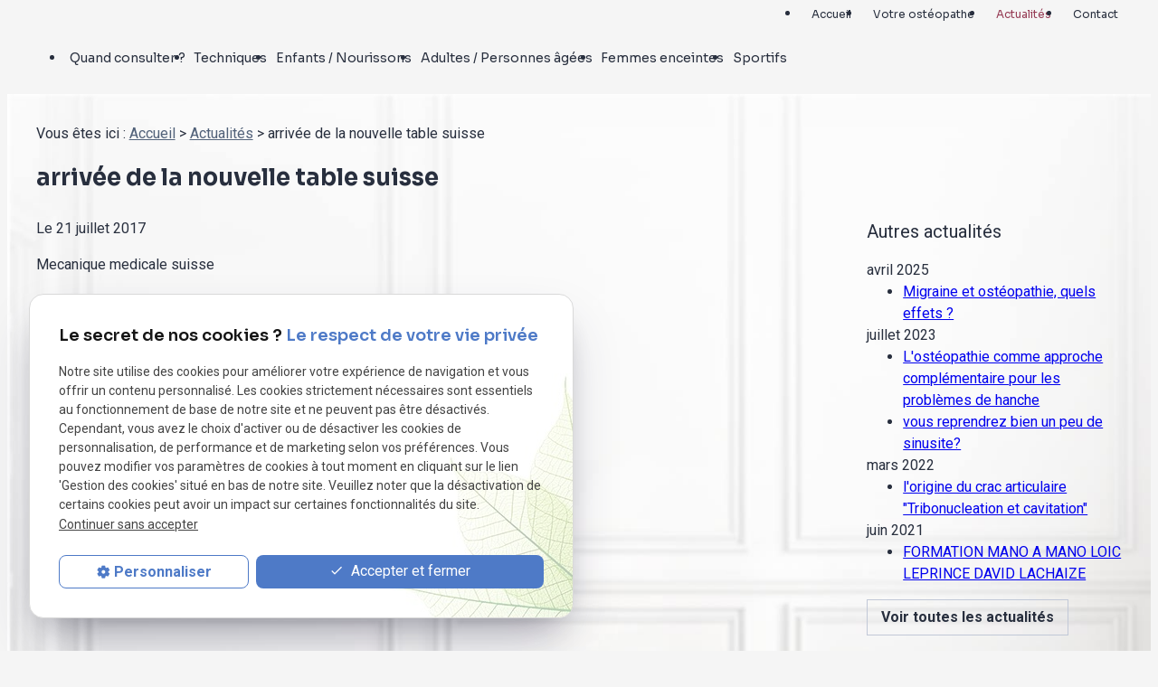

--- FILE ---
content_type: text/html; charset=UTF-8
request_url: https://www.osteopathe-monfort.com/arrivee-de-la-nouvelle-table-suisse-_ad40.html
body_size: 10612
content:
<!DOCTYPE html>
<html lang="fr">

	<!-- HEAD -->
	<head>
		<meta charset="UTF-8"/>
		<title>arrivée de la nouvelle table suisse </title>
<meta name="keywords" content="" />
<meta name="description" content="Mecanique medicale suisse" />
<meta property="og:title" content="arrivée de la nouvelle table suisse " />
<meta property="og:type" content="article" />
<meta property="og:url" content="https://www.osteopathe-monfort.com/arrivee-de-la-nouvelle-table-suisse-_ad40.html" />
<meta property="og:site_name" content="osteopathe-monfort.com" />
<meta property="og:description" content="Mecanique medicale suisse" />
<link rel="canonical" href="https://www.osteopathe-monfort.com/arrivee-de-la-nouvelle-table-suisse-_ad40.html">
		
<meta name="viewport" content="initial-scale=1.0, minimum-scale=1.0, maximum-scale=5.0, width=device-width" />

<!-- Colors -->
<meta name="msapplication-TileColor" content="#FFFFFF" />
<meta name="msapplication-TileImage" content="public/assets/gifs/icons/ms-icon-144x144.png" />

<!-- Icons -->
<link rel="apple-touch-icon" sizes="57x57" href="public/assets/gifs/icons/apple-icon-57x57.png" />
<link rel="apple-touch-icon" sizes="60x60" href="public/assets/gifs/icons/apple-icon-60x60.png" />
<link rel="apple-touch-icon" sizes="72x72" href="public/assets/gifs/icons/apple-icon-72x72.png" />
<link rel="apple-touch-icon" sizes="76x76" href="public/assets/gifs/icons/apple-icon-76x76.png" />
<link rel="apple-touch-icon" sizes="114x114" href="public/assets/gifs/icons/apple-icon-114x114.png" />
<link rel="apple-touch-icon" sizes="120x120" href="public/assets/gifs/icons/apple-icon-120x120.png" />
<link rel="apple-touch-icon" sizes="144x144" href="public/assets/gifs/icons/apple-icon-144x144.png" />
<link rel="apple-touch-icon" sizes="152x152" href="public/assets/gifs/icons/apple-icon-152x152.png" />
<link rel="apple-touch-icon" sizes="180x180" href="public/assets/gifs/icons/apple-icon-180x180.png" />
<link rel="icon" type="image/png" sizes="192x192"  href="public/assets/gifs/icons/android-icon-192x192.png" />
<link rel="icon" type="image/png" sizes="32x32" href="public/assets/gifs/icons/favicon-32x32.png" />
<link rel="icon" type="image/png" sizes="96x96" href="public/assets/gifs/icons/favicon-96x96.png" />
<link rel="icon" type="image/png" sizes="16x16" href="public/assets/gifs/icons/favicon-16x16.png" />

<!-- Manifest -->
<link rel="manifest" href="./manifest.json" />

<!-- Font -->
<link rel="preload stylesheet" as="style" href="https://fonts.googleapis.com/icon?family=Material+Icons&display=block" />
<link rel="preload stylesheet" as="style" href="https://fonts.googleapis.com/css2?family=Roboto:ital,wght@0,400;0,700;1,400;1,700&display=swap" />
<link href="https://fonts.googleapis.com/css2?family=Sora:wght@100;200;300;400;500;600;700;800&display=swap" rel="stylesheet">
<!-- CSS -->
<link rel="preload stylesheet" as="style" href="/ressources/20121001/css/fancybox/jquery.fancybox.css" />
<link rel="preload stylesheet" as="style" href="/ressources/v2.0.3/css/styleiecheck.css" />

<link rel="preload stylesheet" as="style" href="public/css/components/slick/slick.css" />
<link rel="preload stylesheet" as="style" href="public/css/components/slick/accessible-slick-theme.css" />

<link rel="preload stylesheet" as="style" href="public/css/main.css" />
<link rel="preload stylesheet" as="style" href="public/css/theme.css" />

    <link rel="preload stylesheet" as="style" href="public/css/components/css-actualites.css" />

<style>:root { --icon-font: 'Material Icons'; }</style>

<!-- Javascript -->
<script rel="preload" as="script" src="/ressources/20121001/js/jquery.min.js"></script>
	</head>

	<!-- BODY -->
	<body class="actualites-detail">

		<!-- HEADER -->
		<header>
			
<!---------------------------- TOP BAR ---------------------------->

<div class="sticky">
    <div class="menu-mobile">
        <div class="container">
            <div class="row s-between s-middle menu-mobile-content">
                <div class="topbar-brand white-text col">
                                        <div class="brand">
    <a href="/" target="_self" class="logo gtm-global-logo" title="Aller &agrave; la page d'accueil">
        <div class="row s-middle s-start">
            <div class="col">
              
                
                    <img src="public/assets/gifs/logo.png" width="200" height="68" alt="Logo Ronan Monfort Osteopathe à Paris 20" class="header-only" />
                    <img src="public/assets/gifs/logo.png" width="200" height="68" alt="Logo Ronan Monfort Osteopathe à Paris 20" class="footer-only" />
              
            </div>
            
        </div>
    </a>
</div>                </div>
                <span class="menu-title col white-text">Menu</span>
                <button class="btn-menu col" id="menu-back">
                    <span class="material-icons">arrow_back</span>
                </button>
                <button class="btn-menu col gtm-menu-mobile-btn" id="menu-burger">
                    <span class="material-icons">menu</span>
                    <span class="close-mobile material-icons">close</span>
                </button>
            </div>
        </div>
    </div>

    <div class="header-content">
        <div class="top-bar">
            <div class="container">
                <div class="row l-middle l-end">

                                                            <div class="col">
                        <div class="topbar-nav-container">
                            <nav id="topbar-nav" class="nav small">
                                <ul><li class="firstLi"><a href="cabinet-osteopathie-paris.php">Votre ostéopathe</a></li><li class="firstLi"><a class="selected" href="actualites_al.html">Actualités</a></li><li class="firstLi"><a href="contact-cabinet-osteopathie.php">Contact</a></li></ul>                            </nav>
                        </div>
                    </div>
                    
                    <div class="col bold accent-text desktop-only">
                        <div class="tel-header">
                            <svg width="12" height="12" viewBox="0 0 12 12" fill="none"
                                xmlns="http://www.w3.org/2000/svg">
                                <path
                                    d="M2.41333 5.19333C3.37333 7.08 4.92 8.62 6.80667 9.58667L8.27333 8.12C8.45333 7.94 8.72 7.88 8.95333 7.96C9.7 8.20667 10.5067 8.34 11.3333 8.34C11.7 8.34 12 8.64 12 9.00667V11.3333C12 11.7 11.7 12 11.3333 12C5.07333 12 0 6.92667 0 0.666667C0 0.3 0.3 0 0.666667 0H3C3.36667 0 3.66667 0.3 3.66667 0.666667C3.66667 1.5 3.8 2.3 4.04667 3.04667C4.12 3.28 4.06667 3.54 3.88 3.72667L2.41333 5.19333Z"
                                    fill="#282F3D" />
                            </svg>     <!-- NUMÉRO DE TÉLÉPHONE -->
    <address>
        <a
        href="tel:+3318824824"
        title="T&eacute;l&eacute;phoner au 01 88 24 83 24" class="tel gtm-global-tel">
            01 88 24 83 24        </a>
    </address>
                        </div>
                    </div>
                </div>
            </div>
        </div>
        <div class="main-header-content">
            <div class="container">
                <div class="row s-center m-middle m-between">
                    <div class="col desktop-only">
                                                <div class="brand">
    <a href="/" target="_self" class="logo gtm-global-logo" title="Aller &agrave; la page d'accueil">
        <div class="row s-middle s-start">
            <div class="col">
              
                
                    <img src="public/assets/gifs/logo.png" width="200" height="68" alt="Logo Ronan Monfort Osteopathe à Paris 20" class="header-only" />
                    <img src="public/assets/gifs/logo.png" width="200" height="68" alt="Logo Ronan Monfort Osteopathe à Paris 20" class="footer-only" />
              
            </div>
            
        </div>
    </a>
</div>                    </div>
                    <div class="col">
                        <div class="row l-middle l-end">
                            <div class="col">
                                <div id="nav-container">
                                    <nav id="main-nav" class="nav">
                                        <ul><li class="firstLi index-link"><a href="/">Accueil</a></li><li class="firstLi"><a href="consultation-cabinet-osteopathie.php">Quand consulter ?</a></li><li class="firstLi"><a href="techniques-osteopathie.php">Techniques</a></li><li class="firstLi"><a href="osteopathie-enfants-nourissons.php">Enfants / Nourissons</a></li><li class="firstLi"><a href="osteopathie-mal-dos.php">Adultes / Personnes âgées</a></li><li class="firstLi"><a href="femmes-enceintes.php">Femmes enceintes</a></li><li class="firstLi"><a href="osteopathie-sportifs-paris.php">Sportifs</a></li><li class="firstLi no-menu"><a href="politique-de-confidentialite.php">Politiques de confidentialités</a></li></ul>                                    </nav>
                                </div>
                            </div>
                            <div class="col desktop-only">
                                <div class="btn-rdv">
   <a href="tracking_tc6.html" title="Demander un rendez-vous sur doctolib" rel="noopener noreferrer nofollow" target="_blank" class="btn accent" id="gtm-global-rdv">Prendre rendez-vous</a> 
</div>                            </div>
                        </div>
                    </div>
                </div>
            </div>
        </div>
    </div>
</div>


<!---------------------------- FOLD ---------------------------->

<!-- Fold pour les autres pages -->
<div class="fold">
    <div class="container">
        <div class="row m-middle m-end align-center">
            <div class="col">
                <div class="bold accent-text x-large" id="tel-h">
                    <svg width="13" height="12" viewBox="0 0 13 12" fill="none" xmlns="http://www.w3.org/2000/svg">
                        <path
                            d="M2.91333 5.19333C3.87333 7.08 5.42 8.62 7.30667 9.58667L8.77333 8.12C8.95333 7.94 9.22 7.88 9.45333 7.96C10.2 8.20667 11.0067 8.34 11.8333 8.34C12.2 8.34 12.5 8.64 12.5 9.00667V11.3333C12.5 11.7 12.2 12 11.8333 12C5.57333 12 0.5 6.92667 0.5 0.666667C0.5 0.3 0.8 0 1.16667 0H3.5C3.86667 0 4.16667 0.3 4.16667 0.666667C4.16667 1.5 4.3 2.3 4.54667 3.04667C4.62 3.28 4.56667 3.54 4.38 3.72667L2.91333 5.19333Z"
                            fill="#282F3D" />
                    </svg>
                        <!-- NUMÉRO DE TÉLÉPHONE -->
    <address>
        <a
        href="tel:+3318824824"
        title="T&eacute;l&eacute;phoner au 01 88 24 83 24" class="tel gtm-global-tel">
            01 88 24 83 24        </a>
    </address>
                </div>
            </div>
                        <div class="col">
                <div class="btn-rdv">
   <a href="tracking_tc6.html" title="Demander un rendez-vous sur doctolib" rel="noopener noreferrer nofollow" target="_blank" class="btn accent" id="gtm-global-rdv">Prendre rendez-vous</a> 
</div>            </div>
                    </div>
    </div>
</div>
		</header>

		<!-- MAIN -->
		<main>
			<div class="section">
				<div class="container">
					
<div id="fil_ariane"><strong>Vous êtes ici :</strong> <a href="/">Accueil</a> &gt; <a href="actualites_al.html">Actualités</a> &gt; arrivée de la nouvelle table suisse </div>
    <h1>arrivée de la nouvelle table suisse </h1>

<div class="row" id="container_actualite_listing">

    <div class="col detail-actu">
                
        <div class="date actualites-date actualites-detail-date line-clamp-1">
                            <span class="date-prefix card-date-prefix actualites-date-prefixe actualites-card-date-prefix actualites-listing-card-date-prefix">
                    Le                 </span>
                21 juillet 2017        </div>
                        <div class="detail-actu-contenu">
            Mecanique medicale suisse        </div>
                <div class="detail-actu-reseaux-sociaux gtm-actu-reseaux-sociaux">
            <div>
                                    <span class="tacTwitter"></span><a href="https://twitter.com/share" class="twitter-share-button" data-via="twitter_username" data-count="none" data-dnt="true"></a>
                            </div>
            <div>
                                    <div class="fb-like" data-layout="button" data-action="like" data-share="false"></div>
                            </div>
            <div class="clear_both"></div>
        </div>
    </div>
            <div class="listing-autres-actus-categorie col s12 l3 offset-l1"> 
            <div id="listing-autres-actus-categorie">
                <span class="title-4">
                    Autres actualités 
                                    </span>
                <ul>
                                            <li>
                            <span class="listing-autres-actus-categorie-mois">
                                avril 2025                            </span>
                            <ul>
                                                                    <li>
                                        <a href="migraine-et-osteopathie--quels-effets---_ad134.html">
                                            Migraine et ostéopathie, quels effets ?                                         </a>
                                    </li>
                                                            </ul>
                        </li>
                                            <li>
                            <span class="listing-autres-actus-categorie-mois">
                                juillet 2023                            </span>
                            <ul>
                                                                    <li>
                                        <a href="-l-osteopathie-comme-approche-complementaire-pour-les-problemes-de-hanche_ad131.html">
                                             L'ostéopathie comme approche complémentaire pour les problèmes de hanche                                        </a>
                                    </li>
                                                                    <li>
                                        <a href="vous-reprendrez-bien-un-peu-de-sinusite--_ad128.html">
                                            vous reprendrez bien un peu de sinusite?                                         </a>
                                    </li>
                                                            </ul>
                        </li>
                                            <li>
                            <span class="listing-autres-actus-categorie-mois">
                                mars 2022                            </span>
                            <ul>
                                                                    <li>
                                        <a href="l-origine-du-crac-articulaire--tribonucleation-et-cavitation-_ad120.html">
                                            l'origine du crac articulaire &quot;Tribonucleation et cavitation&quot;                                        </a>
                                    </li>
                                                            </ul>
                        </li>
                                            <li>
                            <span class="listing-autres-actus-categorie-mois">
                                juin 2021                            </span>
                            <ul>
                                                                    <li>
                                        <a href="formation-mano-a-mano-loic-leprince-david-lachaize_ad117.html">
                                            FORMATION MANO A MANO LOIC LEPRINCE DAVID LACHAIZE                                        </a>
                                    </li>
                                                            </ul>
                        </li>
                                    </ul>
                <div class="detail-btn">
                    <a href="actualites_al.html" class="btn outlined" title="Voir toutes les actualités">
                        Voir toutes les actualités                    </a>
                </div>            
            </div>
        </div>
    </div>				</div>
			</div>
		</main>

		<!-- FOOTER -->
		<footer>
			<div class="section">
    <div class="container">
        <div class="row  align-center l-middle l-between">
            <div class="col">
                <div class="brand">
    <a href="/" target="_self" class="logo gtm-global-logo" title="Aller &agrave; la page d'accueil">
        <div class="row s-middle s-start">
            <div class="col">
              
                
                    <img src="public/assets/gifs/logo.png" width="200" height="68" alt="Logo Ronan Monfort Osteopathe à Paris 20" class="header-only" />
                    <img src="public/assets/gifs/logo.png" width="200" height="68" alt="Logo Ronan Monfort Osteopathe à Paris 20" class="footer-only" />
              
            </div>
            
        </div>
    </a>
</div>
             <div class="tel-footer">  
<svg width="18" height="18" viewBox="0 0 18 18" fill="none" xmlns="http://www.w3.org/2000/svg">
<path d="M3.62 7.79C5.06 10.62 7.38 12.93 10.21 14.38L12.41 12.18C12.68 11.91 13.08 11.82 13.43 11.94C14.55 12.31 15.76 12.51 17 12.51C17.55 12.51 18 12.96 18 13.51V17C18 17.55 17.55 18 17 18C7.61 18 0 10.39 0 1C0 0.45 0.45 0 1 0H4.5C5.05 0 5.5 0.45 5.5 1C5.5 2.25 5.7 3.45 6.07 4.57C6.18 4.92 6.1 5.31 5.82 5.59L3.62 7.79Z" fill="#282F3D"/>
</svg>
     <!-- NUMÉRO DE TÉLÉPHONE -->
    <address>
        <a
        href="tel:+3318824824"
        title="T&eacute;l&eacute;phoner au 01 88 24 83 24" class="tel gtm-global-tel">
            01 88 24 83 24        </a>
    </address>
</div>




             <div class="add-footer">   
<svg width="14" height="20" viewBox="0 0 14 20" fill="none" xmlns="http://www.w3.org/2000/svg">
<path d="M13 6C13 2.69 10.31 0 7 0C3.69 0 1 2.69 1 6C1 10.5 7 17 7 17C7 17 13 10.5 13 6ZM5 6C5 4.9 5.9 4 7 4C8.1 4 9 4.9 9 6C9 7.1 8.11 8 7 8C5.9 8 5 7.1 5 6ZM0 18V20H14V18H0Z" fill="#282F3D"/>
</svg>
       <!-- ADRESSE POSTALE -->
    <address>
                    <a
            href="https://maps.app.goo.gl/LAhFHqjFpecoexud9"
            target="_blank"
            rel="noopener noreferrer nofollow"
            title="Voir le plan d'acc&egrave;s"
            class="lien-maps gtm-global-adresse">
                1 Pl. Gambetta&nbsp;75020&nbsp;Paris            </a>
            </address>
</div>
                <div class="bloc-horaire">
                        <svg width="21" height="20" viewBox="0 0 21 20" fill="none" xmlns="http://www.w3.org/2000/svg">
                            <path
                                d="M10.5 0C4.977 0 0.5 4.477 0.5 10C0.5 15.523 4.977 20 10.5 20C16.023 20 20.5 15.523 20.5 10C20.5 4.477 16.023 0 10.5 0ZM13.793 14.707L9.5 10.414V4H11.5V9.586L15.207 13.293L13.793 14.707Z"
                                fill="#282F3D" />
                        </svg>
                         Lundi au Vendredi de 9h à 20h
                    </div>
                <div class="reseaux-sociaux gtm-reseaux-sociaux">
	<ul class="reset">
		<!-- FACEBOOK -->
		<li>
			<a href="https://www.facebook.com/MonfortRonanOsteo/" target="_blank" rel="noopener nofollow noreferrer" title="Consulter la page Facebook" class="gtm-global-facebook">
				
<svg width="20" height="20" viewBox="0 0 20 20" fill="none" xmlns="http://www.w3.org/2000/svg">
<path d="M10 0C4.477 0 0 4.477 0 10C0 14.991 3.657 19.128 8.438 19.879V12.89H5.898V10H8.438V7.797C8.438 5.291 9.93 3.907 12.215 3.907C13.309 3.907 14.453 4.102 14.453 4.102V6.562H13.193C11.95 6.562 11.563 7.333 11.563 8.124V10H14.336L13.893 12.89H11.563V19.879C16.343 19.129 20 14.99 20 10C20 4.477 15.523 0 10 0Z" fill="#1877F2"/>
</svg>
 <!-- Facebook -->
			</a>
		</li>
		<!-- INSTAGRAM-->
		<li>
			<a href="https://www.instagram.com/ronanmonfortosteopathe/" target="_blank" rel="noopener nofollow noreferrer" title="Consulter le profil Instagram" class="gtm-global-instagram">
				
<svg width="24" height="24" viewBox="0 0 24 24" fill="none" xmlns="http://www.w3.org/2000/svg">
<g clip-path="url(#clip0_2173_2090)">
<path d="M5.44665 2H18.5536C20.4558 2 22.0002 3.54448 22.0002 5.44665V18.5536C22.0002 20.4558 20.4558 22.0002 18.5536 22.0002H5.44665C3.54448 22 2 20.4558 2 18.5536V5.44665C2 3.54448 3.54448 2 5.44665 2Z" fill="url(#paint0_linear_2173_2090)"/>
<path d="M16.0186 7.10205C15.5177 7.10205 15.1101 7.50964 15.1101 8.01057C15.1101 8.51149 15.5177 8.91908 16.0186 8.91908C16.5195 8.91908 16.9271 8.51149 16.9271 8.01057C16.9271 7.50964 16.5195 7.10205 16.0186 7.10205Z" fill="white"/>
<path d="M12.0624 8.38965C10.0716 8.38965 8.45215 10.0091 8.45215 11.9999C8.45215 13.9907 10.0718 15.6101 12.0624 15.6101C14.0529 15.6101 15.6726 13.9907 15.6726 11.9999C15.6726 10.0091 14.0532 8.38965 12.0624 8.38965ZM12.0624 14.2518C10.8207 14.2518 9.81045 13.2415 9.81045 11.9999C9.81045 10.7582 10.8207 9.74795 12.0624 9.74795C13.304 9.74795 14.3143 10.7582 14.3143 11.9999C14.3143 13.2415 13.3043 14.2518 12.0624 14.2518Z" fill="white"/>
<path d="M16.0891 4.3916H7.91049C5.97009 4.3916 4.39136 5.97033 4.39136 7.91073V16.0896C4.39136 18.03 5.97009 19.6087 7.91049 19.6087H16.0894C18.0298 19.6087 19.6085 18.03 19.6085 16.0896V7.91098C19.6085 5.97033 18.0298 4.3916 16.0891 4.3916ZM7.91049 18.1434C6.77807 18.1434 5.8569 17.2223 5.8569 16.0899V7.91073C5.8569 6.77832 6.77807 5.85714 7.91049 5.85714H16.0891C17.2215 5.85714 18.143 6.77856 18.143 7.91098V16.0896C18.143 17.222 17.2218 18.1432 16.0894 18.1432H7.91049V18.1434Z" fill="white"/>
</g>
<defs>
<linearGradient id="paint0_linear_2173_2090" x1="20.9907" y1="3.00954" x2="3.00954" y2="20.9907" gradientUnits="userSpaceOnUse">
<stop stop-color="#5C4FE9"/>
<stop offset="0.07" stop-color="#5F4DE6"/>
<stop offset="0.12" stop-color="#6947DF"/>
<stop offset="0.17" stop-color="#7A3ED4"/>
<stop offset="0.19" stop-color="#8339CE"/>
<stop offset="0.52" stop-color="#D5368B"/>
<stop offset="0.72" stop-color="#F75256"/>
<stop offset="0.86" stop-color="#FCB145"/>
<stop offset="1" stop-color="#FBDB6C"/>
</linearGradient>
<clipPath id="clip0_2173_2090">
<rect width="20" height="20" fill="white" transform="translate(2 2)"/>
</clipPath>
</defs>
</svg>
 <!-- Instagram -->
			</a>
		</li>

		<!-- TIKTOK -->
		<li>
			<a href="https://www.tiktok.com/@ronanmonfortosteopathe" target="_blank" rel="noopener nofollow noreferrer" title="Consulter le profil TikTok" class="gtm-global-tiktok">
			
<svg width="24" height="24" viewBox="0 0 24 24" fill="none" xmlns="http://www.w3.org/2000/svg">
<g clip-path="url(#clip0_2173_2100)">
<path d="M3 3H21V21H3V3Z" fill="black"/>
<path d="M6.46191 16.8047L6.50513 16.929C6.49973 16.9155 6.48352 16.8722 6.46191 16.8047ZM8.21483 13.9714C8.29316 13.2989 8.55785 12.9235 9.05482 12.5372C9.76787 12.0159 10.6565 12.3104 10.6565 12.3104V10.5574C10.8726 10.552 11.0886 10.5655 11.302 10.598V12.8532C11.302 12.8532 10.4134 12.5588 9.70035 13.0801C9.20337 13.4664 8.93868 13.8418 8.86035 14.5143C8.85765 14.879 8.92248 15.357 9.22498 15.7676C9.14935 15.727 9.07373 15.6811 8.9954 15.6298C8.33367 15.1653 8.21213 14.4657 8.21483 13.9714ZM14.978 7.3163C14.4891 6.75721 14.3028 6.19001 14.2352 5.79297H14.8511C14.8511 5.79297 14.7295 6.83553 15.6235 7.85919L15.637 7.8727C15.3939 7.71604 15.1725 7.52698 14.978 7.3163ZM17.9463 8.90446V11.1138C17.9463 11.1138 17.1604 11.0814 16.577 10.9275C15.764 10.7114 15.2427 10.3792 15.2427 10.3792C15.2427 10.3792 14.8808 10.1415 14.8538 10.1253V14.6899C14.8538 14.9438 14.7862 15.5785 14.5837 16.1079C14.319 16.7993 13.9084 17.2558 13.8328 17.3476C13.8328 17.3476 13.3331 17.9634 12.4553 18.3767C11.6639 18.7494 10.9671 18.7413 10.7591 18.7494C10.7591 18.7494 9.5572 18.798 8.47412 18.0661C8.23914 17.904 8.02036 17.7203 7.82049 17.5178L7.82589 17.5232C8.90897 18.2578 10.1109 18.2065 10.1109 18.2065C10.3189 18.1984 11.0157 18.2065 11.8071 17.8338C12.6849 17.4205 13.1846 16.8047 13.1846 16.8047C13.2602 16.7129 13.6707 16.2564 13.9354 15.565C14.138 15.0356 14.2055 14.4009 14.2055 14.147V9.5851C14.2352 9.6013 14.5945 9.83899 14.5945 9.83899C14.5945 9.83899 15.1157 10.1712 15.9287 10.3873C16.5121 10.5412 17.2981 10.5736 17.2981 10.5736V8.84234C17.5682 8.90446 17.7978 8.92066 17.9463 8.90446Z" fill="#EE1D52"/>
<path d="M17.2981 8.83964V10.5709C17.2981 10.5709 16.5121 10.5385 15.9287 10.3846C15.1157 10.1685 14.5944 9.83629 14.5944 9.83629C14.5944 9.83629 14.2325 9.5986 14.2055 9.5824V14.147C14.2055 14.4009 14.138 15.0356 13.9354 15.565C13.6707 16.2564 13.2602 16.7129 13.1845 16.8047C13.1845 16.8047 12.6849 17.4205 11.8071 17.8338C11.0157 18.2065 10.3188 18.1984 10.1109 18.2065C10.1109 18.2065 8.90894 18.2551 7.82586 17.5232L7.82046 17.5178C7.70702 17.4016 7.59899 17.2801 7.49905 17.1531C7.15333 16.7129 6.94266 16.1943 6.88864 16.0458V16.0431C6.80221 15.7865 6.62394 15.1653 6.64825 14.5683C6.69147 13.5123 7.04799 12.8613 7.14253 12.6993C7.39101 12.2563 7.71783 11.8593 8.10136 11.5271C8.44168 11.2408 8.82792 11.0112 9.24116 10.8518C9.68952 10.6628 10.1703 10.5628 10.6565 10.5547V12.3076C10.6565 12.3076 9.76784 12.0132 9.0548 12.5345C8.55782 12.9208 8.29313 13.2962 8.2148 13.9687C8.2121 14.463 8.33364 15.1625 8.99808 15.6298C9.0764 15.6811 9.15203 15.727 9.22766 15.7676C9.3438 15.9242 9.48425 16.062 9.6463 16.1754C10.2972 16.6049 10.8401 16.6346 11.537 16.3564C12.0015 16.17 12.3499 15.7514 12.512 15.2841C12.6146 14.9924 12.6119 14.7007 12.6119 14.3982V5.79297H14.2325C14.3 6.19001 14.4837 6.75721 14.9753 7.3163C15.1724 7.52698 15.3939 7.71604 15.6343 7.8727C15.7045 7.95102 16.0692 8.32916 16.5391 8.56414C16.7795 8.68568 17.0361 8.77751 17.2981 8.83964Z" fill="white"/>
<path d="M6.24316 15.5107L6.28368 15.6269C6.27828 15.6134 6.26207 15.5729 6.24316 15.5107Z" fill="#69C9D0"/>
<path d="M9.24115 10.8542C8.82521 11.0136 8.44167 11.2432 8.10136 11.5295C7.71512 11.8617 7.39101 12.2614 7.14252 12.7044C7.04799 12.8664 6.69146 13.5147 6.64825 14.5734C6.62394 15.173 6.8049 15.7916 6.88863 16.0482V16.0509C6.94265 16.1967 7.15332 16.718 7.49904 17.1582C7.59898 17.2852 7.70702 17.4067 7.82046 17.5229C7.45313 17.269 7.12901 16.9638 6.85082 16.6154C6.5078 16.1805 6.29712 15.6646 6.2431 15.5134V15.508C6.15667 15.2514 5.97571 14.6302 6.00272 14.0305C6.04594 12.9745 6.40246 12.3235 6.49699 12.1615C6.74548 11.7185 7.06959 11.3188 7.45583 10.9866C7.79615 10.7003 8.18238 10.4707 8.59563 10.3113C8.85492 10.2033 9.12501 10.125 9.40051 10.0737C9.81646 10.0007 10.2405 9.99533 10.6592 10.0548V10.5571C10.1703 10.5652 9.68951 10.6652 9.24115 10.8542Z" fill="#69C9D0"/>
<path d="M14.2353 5.79289H12.6148V14.3981C12.6148 14.7006 12.6148 14.9923 12.5148 15.284C12.3501 15.7486 12.0016 16.1699 11.5398 16.3563C10.8429 16.6372 10.2973 16.6048 9.64912 16.1753C9.48706 16.0646 9.34661 15.9268 9.23047 15.7702C9.78416 16.0646 10.2784 16.0592 10.8916 15.8134C11.3561 15.627 11.7045 15.2057 11.8666 14.7411C11.9692 14.4494 11.9665 14.1577 11.9665 13.8552V5.25H14.2056C14.2029 5.25 14.1786 5.46337 14.2353 5.79289ZM17.2982 8.36149V8.83956C17.0362 8.77744 16.7796 8.6856 16.5392 8.56406C16.072 8.33178 15.7073 7.95095 15.6344 7.87262C15.7181 7.92664 15.8019 7.97525 15.891 8.02117C16.4636 8.30477 17.0227 8.3912 17.2982 8.36149Z" fill="#69C9D0"/>
</g>
<defs>
<clipPath id="clip0_2173_2100">
<rect x="3" y="3" width="18" height="18" rx="2" fill="white"/>
</clipPath>
</defs>
</svg>
 <!-- Tik Tok -->
			</a>
		</li>


			
		<!-- Doctolib -->
		<li>
			<a href="tracking_tc6.html" target="_blank" rel="noopener nofollow noreferrer" title="Consulter le profil Houzz" class="gtm-global-houzz">
				
<svg width="24" height="24" viewBox="0 0 24 24" fill="none" xmlns="http://www.w3.org/2000/svg">
<path d="M3 3H21V21H3V3Z" fill="#107ACA"/>
<path d="M18.8584 9.66218C18.8584 9.53908 18.8232 9.40425 18.7939 9.28115C18.7646 9.15805 18.7353 9.02322 18.6884 8.90012C18.6127 8.64588 18.5105 8.40028 18.3836 8.16736C18.2528 7.93748 18.1017 7.71972 17.9322 7.51667C17.7502 7.32826 17.5542 7.15386 17.346 6.99495C17.164 6.84508 16.9676 6.71353 16.7598 6.60219L16.4432 6.44978C16.3377 6.40288 16.2322 6.36771 16.1267 6.32667C15.7339 6.18931 15.3268 6.09689 14.9132 6.05116C14.2308 5.97424 13.5414 5.98409 12.8615 6.08047C12.3541 6.15136 11.8526 6.25912 11.3608 6.40288C11.0457 6.49342 10.7364 6.60305 10.4346 6.73116C10.3238 6.77004 10.2161 6.81706 10.1122 6.87185L10.0301 6.90702V7.02426H10.4522C10.675 7.02426 10.9974 7.02426 11.396 7.02426C11.7946 7.02426 12.2929 7.02426 12.8381 7.10633C13.4321 7.1654 14.0203 7.27323 14.5967 7.42874C15.2025 7.58965 15.7664 7.8796 16.2498 8.27874C16.3602 8.37748 16.4622 8.48533 16.5546 8.60115C16.6425 8.73012 16.7246 8.85322 16.8008 8.98805C16.9647 9.28267 17.0814 9.60112 17.1467 9.93184C17.2863 10.719 17.2863 11.5246 17.1467 12.3118L17.0881 12.6284C17.0881 12.7339 17.0412 12.8453 17.0236 12.9508C17.006 13.0563 16.9767 13.1618 16.9591 13.2673L16.9181 13.4315C16.9029 13.4874 16.8912 13.5442 16.8829 13.6015C16.8243 13.8418 16.7774 14.0411 16.7188 14.2405C16.6601 14.4398 16.5839 14.6391 16.496 14.8267C16.3278 15.2195 16.0961 15.5819 15.8101 15.8994C15.5151 16.2193 15.1633 16.4817 14.7725 16.6732C14.5719 16.7644 14.3664 16.8447 14.157 16.9135C13.9472 16.9725 13.7338 17.0175 13.5181 17.0484C13.0939 17.1041 12.6643 17.1041 12.2401 17.0484C11.4533 16.9133 10.6907 16.6624 9.97739 16.3039C9.36446 16.0167 8.77626 15.6795 8.21877 15.2956C7.79368 15.0347 7.45357 14.6559 7.23981 14.2053C7.21512 14.1648 7.19544 14.1215 7.18119 14.0763C7.17517 14.0355 7.17517 13.994 7.18119 13.9532C7.17152 13.842 7.17152 13.7302 7.18119 13.6191C7.17493 13.4232 7.18473 13.2271 7.2105 13.0329C7.25319 12.7416 7.32992 12.4563 7.43912 12.1829C7.47429 12.0891 7.5036 12.0129 7.53291 11.9542L7.57394 11.8663L7.63843 11.7549L7.53291 11.7256L7.4567 11.7608L7.36877 11.8018C7.36877 11.8018 7.31601 11.8018 7.27498 11.8546C7.22781 11.8803 7.18273 11.9097 7.14015 11.9425C6.84456 12.1471 6.59662 12.413 6.41326 12.7222C6.27841 12.9533 6.17584 13.2018 6.10843 13.4608C6.10843 13.537 6.07326 13.6015 6.06153 13.6777C6.0441 13.7529 6.03234 13.8293 6.02636 13.9063C5.99874 14.0035 5.99273 14.1055 6.00877 14.2053C6.0163 14.3057 6.03 14.4055 6.04981 14.5042C6.13492 14.8881 6.2964 15.251 6.52464 15.5711C6.75561 15.8872 7.02766 16.1711 7.3336 16.4153C7.97955 16.9464 8.73695 17.3251 9.54946 17.5232C10.427 17.7265 11.3305 17.7937 12.2284 17.7225C12.7 17.6897 13.1683 17.6212 13.6294 17.5173C13.8611 17.4785 14.0901 17.4257 14.3153 17.3591C14.4325 17.3298 14.5439 17.2887 14.6612 17.2535L14.9953 17.1304C15.4547 16.9447 15.8882 16.7003 16.285 16.4035C16.6953 16.0987 17.0588 15.7353 17.3636 15.3249C17.5211 15.1227 17.6604 14.907 17.7798 14.6801L17.9556 14.3342L18.0963 14.0001C18.1162 13.9458 18.1397 13.893 18.1667 13.8418L18.2312 13.666C18.2781 13.5546 18.325 13.4373 18.366 13.326L18.4774 12.9801C18.5184 12.8687 18.5477 12.7456 18.5829 12.6284C18.7118 12.1529 18.8078 11.6691 18.8701 11.1805C18.9278 10.6758 18.9238 10.1659 18.8584 9.66218Z" fill="white"/>
<path d="M13.1488 13.7712C13.5006 12.0126 13.8464 10.2188 14.1982 8.43675C14.3037 7.85054 13.0902 8.51882 13.0257 8.9233C12.674 10.6819 12.3282 12.4757 11.9764 14.2578C11.8709 14.8381 13.0433 14.164 13.1488 13.7712Z" fill="white"/>
</svg><!-- Houzz -->
			</a>
		</li>

			</ul>
</div>


            </div>
            <div class="col">
             <div class="news-letter">   <label for="input_newsletter" style="float:left">Inscription à la newsletter</label>
<form id="form_newsletter" enctype="application/x-www-form-urlencoded" action="#" class="newsletter_input" method="post">

<input type="text" name="input_newsletter" id="input_newsletter" value="" />

<input type="hidden" name="langue_newsletter" value="" id="langue_newsletter" />

<input type="submit" name="submit_newsletter" id="submit_newsletter" value="Inscription" class="submit_newsletter btn fluid primary" /></form><input type="button" id="js_submit" value="Ok" style="display:none" />
<span id="mess_newsletter"></span></div>
            </div>
         
        </div>
    </div>
</div>
<div class="section bloc-footer-2">
    <div class="container">
        <div class="row  align-center l-middle l-between">
           
            <div class="col">
                <nav class="align-center">
                    <ul class="row l-middle l-end">
                        <li class="col">
                            <a href="/ressources/ajax/mentions_legales_box.php" title="Afficher les mentions l&eacute;gales" data-fancybox-type="iframe" class="ML_box" id="gtm-footer-mentions-legales">Mentions l&eacute;gales</a>
                        </li>
                        <li class="col">
                            <a href="politique-de-confidentialite.php" target="_self" title="Aller &agrave; la page Politique de confidentialit&eacute;">Politique de confidentialit&eacute;</a>
                        </li>
                        <li class="col">
                            <a href="plan-site.php" target="_self" title="Aller &agrave; la page Plan du site">Plan du site</a>
                        </li>
                        <li class="col">
                            <a href="#gestion-des-cookies" title="Afficher la gestion des cookies" id="gtm-footer-cookies">Gestion des cookies</a>
                        </li>
                    </ul>
                </nav>
            </div>

                            <div class="col">
                                            <div class="siret">
                            <span>SIRET&nbsp;:</span>
                            44501289100062                        </div>
                                    </div>
                        
        </div>
    </div>
</div>

<!-- MENU RACCOURCI -->
<div class="tap-bar no-desktop">
    <div class="container">
        <div class="row">
            <div class="col s4">
                <div class="tap-bar-item tap-bar-map x-small primary white-text" id="gtm-tap-bar-map">
                    <span class="material-icons">place</span>
                    <a href="https://maps.app.goo.gl/LAhFHqjFpecoexud9" target="_blank" rel="noopener noreferrer nofollow" title="Voir le plan d'acc&egrave;s" class="lien-maps lien-raccourci bold">Plan d'accès</a>
                </div>
            </div>
            <div class="col s4">
                <div class="tap-bar-item tap-bar-contact x-small accent white-text" id="gtm-tap-bar-contact">
                    <span class="material-icons">contact_page</span>
                    <a href="contact-cabinet-osteopathie.php" target="_self" title="Aller &agrave; la page Contact" class="bold">Contact</a>
                </div>
            </div>
            <div class="col s4">
                <div class="tap-bar-item tap-bar-tel x-small primary white-text" id="gtm-tap-bar-tel">
                    <span class="material-icons">phone</span>
                                            <a href="tel:+3318824824" title="T&eacute;l&eacute;phoner au 01 88 24 83 24" class="tel bold">01 88 24 83 24</a>
                                    </div>
            </div>
                    </div>
    </div>    
</div>		</footer>

		<!-- SCRIPTS -->
		<script rel="preload" src="/ressources/rwd.v1.1/js/outils.js" as="script"></script>
<script rel="preload" src="/ressources/20121001/js/jquery.fancybox.js" as="script"></script>
<script rel="preload" src="/ressources/4.0.1/js/axeslick.min.js"></script>
<script rel="preload" src="public/js/slick-config.js" as="script"></script>
<script rel="preload" src="public/js/main.js" as="script"></script>

<link href="/ressources/css/navigateurObsolete.css" rel="preload stylesheet" type="text/css" as="style"/>
<link rel="alternate" type="application/rss+xml" title="Actualités de osteopathe-monfort.com" href="/rss.xml"/><script rel="preload" type="text/javascript" src="/ressources/js/tarteaucitron/tarteaucitron.js" as="script"></script>
<script rel="preload" type="text/javascript" src="/ressources/js/tarteaucitron/tarteaucitron_init.js" as="script"></script>
<script rel="preload" type="text/javascript" src="/ressources/js/navigateurObsolete.js" as="script"></script>
<script rel="preload" type="text/javascript" src="/ressources/js/newsletter.js" as="script"></script>
<script type="text/javascript">
(tarteaucitron.job = tarteaucitron.job || []).push("twitter");
</script>
<script type="text/javascript">
(tarteaucitron.job = tarteaucitron.job || []).push("googlemapssearch");
</script>
<script type="text/javascript">
(tarteaucitron.job = tarteaucitron.job || []).push("facebook");
</script>
<script type="text/javascript">
(tarteaucitron.job = tarteaucitron.job || []).push("youtube");
</script>
<script type="text/javascript">
(tarteaucitron.job = tarteaucitron.job || []).push("gcmadstorage");
</script>
<script type="text/javascript">
(tarteaucitron.job = tarteaucitron.job || []).push("gcmanalyticsstorage");
</script>
<script type="text/javascript">
(tarteaucitron.job = tarteaucitron.job || []).push("gcmpersonalization");
</script>
<script type="text/javascript">
(tarteaucitron.job = tarteaucitron.job || []).push("gcmadsuserdata");
</script>
<script type="text/javascript">
tarteaucitron.user.gtagUa = "G-33YT5TFM84";(tarteaucitron.job = tarteaucitron.job || []).push("gtag");
</script>

<script>
    //This is the "Offline page" service worker

    //Add this below content to your HTML page, or add the js file to your page at the very top to register service worker
    if (navigator.serviceWorker.controller) {
        console.log('[PWA Builder] active service worker found, no need to register')
    } else {
        //Register the ServiceWorker
        navigator.serviceWorker.register('/pwabuilder-sw.js', {
            scope: './'
        }).then(function(reg) {
            // console.log('Service worker has been registered for scope:'+ reg.scope);
        });
    }
</script>		<section id="IEcheck"></section>

	</body>
</html>

--- FILE ---
content_type: text/css
request_url: https://www.osteopathe-monfort.com/public/css/theme.css
body_size: 4302
content:
:root {
  --primary-h: 216; /* hue */
  --primary-s: 20%; /* saturation */
  --primary-l: 10%; /* luminosity */

  --accent-h: 343; /* hue */
  --accent-s: 43%; /* saturation */
  --accent-l: 41%; /* luminosity */

  --text-h: 220; /* hue */
  --text-s: 21%; /* saturation */
  --text-l: 20%; /* luminosity */

  --background-h: 0; /* hue */
  --background-s: 0%; /* saturation */
  --background-l: 96%; /* luminosity */

  --primary-font: 'Roboto', sans-serif;
  --secondary-font: 'Sora', sans-serif;

  --h1-font-size: 1.6rem;
  --h2-font-size: 1.3rem;
  --h3-font-size: 1.1rem;
  --headings-line-height: 1.333333;

  --link-color: var(--primary-color-40);

  --border-radius: 0rem;
  --button-border-radius: 0rem;

  --img-slide-01: url('../assets/gifs/slider/slide-01.jpg');
  --img-slide-02: url('../assets/gifs/slider/slide-02.jpg');
  --img-slide-03: url('../assets/gifs/slider/slide-03.jpg');
  --img-slide-03: url('../assets/gifs/slider/slide-04.jpg');
}


/* BRAND */
/* ===== */

header .brand img.footer-only,
footer .brand img.header-only,
.rappel_telephonique .brand img.footer-only {
  display: none;
}



.fancy-box-body .logo .flex-row.s-align-items-center {
  justify-content: center;
}

.fancy-box-body .brand a {
  display: block;
  width: 100%;
  max-width: 100%;
  font-size: 0.8em;
}

.fancy-box-body h2::before {

  width: 0px;
  height: 0px;

}


.fancy-box-body h2 {
  display: block;
  text-align: center;
}


.fancy-box-body  .brand .bold { display: none;}
.fancy-box-body .baseline { display: none;}
.fancy-box-body h2 {
font-size: 13px !important;
padding-bottom: 8px;
margin-bottom: 0px;
}

body.fancy-box-body {
 padding: 0 15px;
}

body.fancy-box-body form.generateur p.erreur {
padding:0 5px;
margin:0 0 3px;
}


.fancy-box-body h1 {
  font-size: 13px !important;
  padding-bottom: 8px;
  margin-bottom: 0px;
  margin-top: 3px;
  text-align: center;

}


.fancy-box-body .brand {
  text-align: center;
  width: 150px;
  padding: 10px;
  margin: auto;
  display: block;
}

.fancy-box-body .align-center.logo-site {
  display: block;
  text-align: center;
}

.slide-img.slide-01 {
  background-image: url(../assets/gifs/slider/slide-01.jpg);
}

.slide-img.slide-02 {
  background-image: url(../assets/gifs/slider/slide-02.jpg);
}


.slide-img.slide-03 {
  background-image: url(../assets/gifs/slider/slide-03.jpg);
}


.slide-img.slide-04 {
  background-image: url(../assets/gifs/slider/slide-04.jpg);
}


.menu-mobile .brand img {
  width: 130px;
}

.fold {
  padding: 20px 0px;
}
header a.tel.gtm-global-tel {
  display: block;
  margin-bottom: 10px;
}


header .btn-contact {
  margin-top: 10px;
}

main p {
  font-size: 16px;
}


ul.lien-bas li {
  margin: 20px;
}


main img {
  margin: 20px auto;
  display: block;
}

.sc-content #relance ul {

  padding-inline-start: 0px;
}


#encart-contact .card {
  margin: 40px auto;
}


.paginationControl {
  text-align: center;
  margin: 2em auto;
}


.col.date.card-date.actualites-date.actualites-card-date.actualites-listing-card-date.line-clamp-1 {
  font-size: 14px;
  margin: 10px 0px;
}



.contact-page .fold {
  display: none;
}


.reseaux-sociaux.gtm-reseaux-sociaux ul {
  display: flex;
  justify-content: center;
  margin-top: 20px;
}
.reseaux-sociaux.gtm-reseaux-sociaux ul li + li {
  margin-left: 15px;
}



p.titre-relance {
  text-align: center;
}
.sc-content #relance ul {
  padding-inline-start: 0px;
  justify-content: center;
  display: block;
  text-align: center;
  margin: auto;
}

section#relance li {
  list-style: none;
  margin: 20px 10px;
  text-align: center;
}


.brand .left-align {
  text-align: left;
}


.fold {
  padding: 20px 0px;

}

.brand {
  display: inline-block;
}
input#submit_newsletter {
  margin: 10px auto;
}

nav.fil-ariane.gtm-fil-ariane {
  margin-bottom: 40px;
}

nav#fil_ariane {
  margin-bottom: 40px;
}

.slick-dots li button .slick-dot-icon:before {

  font-size: 16px;

}


.erreur p {
  color: red;
}


.valide p {
  color: green;
}


.slick-autoplay-toggle-button .slick-pause-icon:before {
  content: "⏸";

  display: none;
}

span#mess_newsletter {
  color: red;
  
}

div#blocHorsLigne {
  z-index: 9999 !important;
}

#btn-politique { margin-top: 25px;}


.sticky {
  position: fixed;
  top: 0;
  left: 0;
  right: 0;
  transition: all .3s;
  z-index: 100;
}

.sticky-header .sticky.scroll_down {
  transform: translateY(-100%);
}

footer label {
  display: block;
  text-align: center;
  float: none !important;
}
.news-letter { margin: 20px auto;}

footer nav li {
  margin: 20px 0px;
}

.header-content .nav ul li a.selected {
  background-color: transparent;
}

#horaire-contact { margin-top: 20px;}

.row.s-start.s-middle {
  flex-wrap: nowrap;
}

.row.s-start.s-stretch {
  flex-wrap: nowrap;
}

.card.prestations-card.prestations-encart-card {
  text-align: center;
  padding: 20px;
  background: #fff;
  border: 4px solid #F1F1F1;
}

.card.prestations-card.prestations-encart-card:hover {
  border: 4px solid #A19999;
}


.card.prestations-card.prestations-encart-card img {
  margin: 0px 0px 20px 0px;
}

.card-title a {
  text-decoration: none;
  color: #14181E;
  font-size: 20px;
  font-weight: 700;
}

.card-title a span {
  display: block;
  text-decoration: underline;
  color: #433333;
  font-size: 16px;
  font-weight: 400;
}


.menu-mobile {
  background-color: #fff;
}

.menu-mobile .btn-menu {
  background: #F1F1F1;
  color: #140000;
}

a.tel.gtm-global-tel {
  font-size: 16px;
  color: #282F3D;
  font-weight: 400;
  display: block;
  width: 100%;
}



.title-slide {
  font-size: 40px;
  font-weight: 700;
  color: #fff;
}

.slide-img {
  text-align: center;
  position: relative;
}



.slide-img:before {
  content: "";
  position: absolute;
  left: 0px;
  right: 0px;
  height: 100%;
  background: linear-gradient(180deg, rgba(0, 0, 0, 0.2) 0%, rgba(0, 0, 0, 0.8) 100%);
}

.bloc-slide-header {
  position: relative;
  z-index: 1;
  padding-top: 37px;
}

.zone-slide-2 {
  background: #F1F1F1;
  clip-path: polygon(53% 18%, 53% 18%, 100% 0, 100% 100%, 53% 100%, 0 100%, 0 0);
  padding-bottom: 40px;
}


.title-slide-2 {
  color: #14181E;
  font-size: 21px;
  font-weight: 700;
  padding: 40px 20px 20px 20px;
  font-family: var(--secondary-font);
}


.slide-img .container {
  width: 100%;
}

.btn-savoir a {
  color: #140000;
  padding: 10px 20px;
  text-decoration: none;
  display: inline-block;
  border: 3px solid #140000;
  font-weight: 700;
  background: linear-gradient(180deg, rgba(255, 255, 255, 0) 0%, rgba(255, 255, 255, 0.56) 49.48%, rgba(255, 255, 255, 0.8) 100%), linear-gradient(0deg, #ffffff, #d7d7d7);
}


.btn-savoir a:hover {
  color: #fff;
  background: #140000;
}
.btn-savoir {
  padding-bottom: 30px;
}

.zone-slide .btn {
  width: auto;
}

.zone-slide {
  padding-bottom: 25px;
}

.slider-slick .slick-dots {
  bottom: 14px;
}

.slider-slick {
  display: block !important;
}


.slider-slick button.slick-next.slick-arrow {
  display: none !important;
}
div#tel-h {
  display: flex;
  align-items: baseline;
  justify-content: center;
}

div#tel-h svg {
  margin-right: 10px;
}


.menu_opened .menu-title, .menu_opened #menu-burger .close-mobile {
  display: block;
  color: #282F3D;
}

.title-slide span {
  display: block;
}

.slick-dots li.slick-active button .slick-dot-icon {
  color: #140000;
  opacity: 1;
}

.slick-dots li button .slick-dot-icon {
  color: #A19999;
  opacity: 1;
}


div#bloc-01 {
  text-align: center;
}

.bloc-encart-1-texte {
  background: #fff;
  margin: 10px 0px;
  padding: 20px;
  border: 3px solid #F1F1F1;
  text-align: left;
}

.titre-bloc-texte {
  font-size: 24px;
  font-weight: 700;
  color: #14181E;
  margin-bottom: 15px;
  font-family: var(--secondary-font);
}

h1, h2, h3, .title-2 {
  font-family: var(--secondary-font);
}

.index-page .title-2 {
  text-align: center;
}

.prix-consu {
  color: #282F3D;
  font-size: 88px;
  font-weight: 400;
}

.consu-mayens {
  text-align: center;
}

.paiement-icon {
  display: flex;
  justify-content: center;
  margin-bottom: 25px;
}



.icon-paiement + .icon-paiement {
  margin-left: 64px;
  position: relative;
  top: -6px;
}

.text-paiements {
  margin-top: 20px;
}

.im-reaseaux {
  margin: 10px;
  padding: 1px 20px;
  border: 3px solid #fff;
}

.bloc-im-mayens-resaeu {
  /* background: #F1F1F1; */
  padding: 40px 0px;
  margin: 4rem auto 0rem auto;
  display: block;
}
.bloc-im-mayens img {
  border: 3px solid #F0F2F5;
  padding: 20px;
  background: #fff;
}

.bloc-horaire {
  text-align: center;
  margin: 50px 0px;
}


.bloc-horaire svg {
  text-align: center;
  display: block;
  margin: auto;
  margin-bottom: 14px;
}

.news-letter label {
  color: #14181E;
  font-size: 20px;
  font-weight: 700;
  font-family: var(--secondary-font);
}

footer {
    background: #fff;
}


.btn {
  font-weight: 700;
}


div#bloc-01 .btn-bloc {
  margin-top: 30px;
}

.bloc-intro-1 {
  max-width: 670px;
  margin: 30px auto 40px auto;
}


.bloc-encart-1-texte {
  min-height: 283px;
}

#bloc-01 .slick-dots {
  bottom: -25px;
}

.card-image.prestations-card-image.prestations-encart-card-image img {
  width: 100%;
}


.im-reaseaux img {
  width: 100%;
}


.bloc-im-mayens-resaeu h2 {
  text-align: center;
}


.bg-bloc-red {
  background-image: url(../assets/gifs/bg-bloc-site.jpg);
  background-size: cover;
  color: #fff;
  padding-bottom: 8rem;
}

.act-avis {
  background-image: url(../assets/gifs/bg-actu-avis.jpg);
  background-size: cover;
  padding-top: 5rem;
  padding-bottom: 5rem;
  clip-path: polygon(50% 0%, 100% 8%, 100% 100%, 0 100%, 0 8%);
  margin-top: -120px;
}

/* encart actualiter */

.card.actualites-card {
  text-align: center;
  padding: 20px;
  background: #fff;
  border: 4px solid #F1F1F1;
  list-style-type: none;
  margin: 20px auto;
}






.card-title a  {
  font-size: 20px;
  font-weight: 700;
  color: #14181E;
  text-decoration: none;
}



.encart-btn.actualites-encart-btn a {
  color: #140000;
  text-decoration: none;
  padding: 15px;
  border: 3px solid;
  font-weight: 700;
  font-family: var(--secondary-font);
}

div#encart-actualites {
  text-align: center;
}


.news-letter {
  background: #F1F1F1;
  padding: 15px;
}
.section.bloc-footer-2 .container {
  border-top: 1px solid #C1C8D6;
}

.section.bloc-footer-2 a {
  font-size: 14px;
  text-decoration: underline;
}

.siret {
  font-size: 14px;
}

.news-letter label span {
  display: block;
  font-weight: 400;
  font-family: var(--primary-font);
  margin-top: 15px;
  margin-bottom: 15px;
}

.contact-page ul.coordonnees .tel {
  color: #fff;
}


.card-content.actualites-card-content.actualites-encart-card-content {
  text-align: left;
}
.card-text.actualites-card-text.actualites-encart-card-text.line-clamp-3 {
  color: #282F3D;
  margin: 10px 0px;
}


.card-content.actualites-card-content.actualites-listing-card-content {
  text-align: left;
}
a.lien-savoir-plus {
  color: #140000;
}


.listing-btn.actualites-listing-btn a {
  padding: 0px;
  border: 0px;
  font-weight: 400;
  text-decoration: underline;
}


.card-content.avis-card-content.avis-encart-card-content {
  background: #fff;
  border: 2px solid #C1C8D6;
  padding: 15px;
}

.text {
  padding-left: 81px;
}
.card-content.avis-card-content.avis-encart-card-content {
  background: #fff;
  border: 2px solid #C1C8D6;
  padding: 15px;
}

.text {
  padding-left: 81px;
}
.card-image.actualites-card-image.actualites-encart-card-image img {
  width: 100%;
}

.btn-rdv a {
  padding-top: 0.5rem;
  padding-bottom: 0.5rem;
  padding-left: 1.5rem;
  padding-right: 1.5rem;
  background: #048dd6;
  text-decoration: none;
  color: #fff;
  display: block;
}
.btn-rdv a:hover {
  opacity: 0.7;
}


@media screen and (min-width: 435px) {

  .zone-slide {
 
    padding: 10px 10px 25px 10px;
}
.zone-slide-2 {

  padding-bottom: 50px;
  padding-top: 50px;
}

}


@media screen and (min-width: 601px) {

  .btn-rdv a {

    display: inline-block;
  }


  .bloc-encart-1-texte {
    min-height: 350px;
}
  .zone-slide-2 {
    padding-bottom: 80px;
    padding-top: 80px;
}
  
.title-slide-2 {

  font-size: 30px;
  padding: 0px 20px 20px 20px;

}


  .btn:not(.fluid) {
    width: auto;
}


  .m-top .col + .col {
    margin-top: 0px;
  }
  .sc-content #relance ul {
    padding-inline-start: 0px;
    justify-content: center;
    display: flex;
    text-align: center;
    margin: auto;
  }

  header a.tel.gtm-global-tel {
    display: block;
    margin-bottom: 0px;
}


.card-title a {

  font-size: 17px;

}

}

@media screen and (min-width: 993px) {

  div#encart-prestations {
    margin-top: 6rem;
}


  .bloc-im-mayens {
    margin: 5rem auto;
}


  .consu-mayens .btn-bloc {
    margin-top: 30px;
}

  .bg-bloc-red {
    position: relative;
}
div#bloc-01 {

  position: relative;
}
div#bloc-01:before {
  content: "";
  /* background: url(../assets/gifs/bordure-bloc.png); */
  background-size: contain;
  height: 117px;
  width: 100%;
  bottom: -35px;
  position: absolute;
  background-repeat: repeat-x;
  left: 0px;
  right: 0px;
}

.bg-bloc-red:before {
    content: "";
    background: url(../assets/gifs/bordure-bloc.png);
    background-size: contain;
    height: 117px;
    width: 100%;
    top: 0px;
    position: absolute;
    background-repeat: repeat-x;
    left: 0px;
    right: 0px;
}

main , .page-interne main { 
  
  background-image: url(../assets/gifs/bg-bloc-1.jpg);
  background-size: cover;

}

  .act-avis {
    clip-path: polygon(50% 0%, 100% 4%, 100% 100%, 0 100%, 0 4%);
}

.bg-bloc-red {
  padding-top: 6rem;
  padding-bottom: 13rem;
}


  .im-acc {
    position: relative;
    z-index: 1;
}

#bloc-02 .im-acc:before {
    content: "";
    position: absolute;
    right: -10px;
    top: -10px;
    width: 93%;
    height: 97%;
    border: 4px solid #fff;
    z-index: -1;
}



#bloc-03 .im-acc:before {
  content: "";
  position: absolute;
  left: -10px;
  bottom: -31px;
  width: 93%;
  height: 97%;
  border: 4px solid #fff;
  z-index: -1;
}


  
.bloc-im-mayens-resaeu h2 {
  text-align: left;
}



  .bloc-im-res {
    display: flex;
    justify-content: space-between;
}
  .reseaux-sociaux.gtm-reseaux-sociaux ul {
 
    justify-content: end;
 
}

  header .btn-contact {
    margin-top: 0px;
}


  .tel-header {
    display: flex;
    justify-content: center;
    align-items: baseline;
}

.tel-header svg {
    margin-right: 10px;
}



  .slider-slick {
    clip-path: polygon(30% 0%, 70% 0%, 100% 0, 100% 80%, 50% 100%, 0 80%, 0 0);
}


  .slick-dots {
    bottom: 135px;
    right: 25%;
}

.slider-slick .slick-dots {
  bottom: 135px !important;
  right: 25%;
}

  .slide-content {
    position: relative;
    top: 25%;
}
  .bloc-slide-header {
    display: flex;
    justify-content: center;
    align-items: center;
    flex-wrap: wrap;
}

.zone-slide {
    width: 50%;
}

.zone-slide-2 {
    width: 50%;
}


  .zone-slide-2 {
    background: transparent;
    clip-path: initial;
    padding: 0px;
}

.header-content .nav#main-nav > ul > li > a {
  padding-right: 0.2rem;
  font-size: 11px;
  padding-left: 0.2rem;
  font-family: var(--secondary-font);
}



  footer .section {
    margin: 0px;
    padding: 40px 0px;
}

footer .section + .section {
    padding: 0px 0px 20px 0px;
}


table.horaires tr td + td {
  display: block;
  margin-left: 10px;
}




.actualites-detail .detail-actu-image img {
  width: auto;
  margin: 20px;
}


.slide-img {
  min-height:777px;
}
header .slider-slick {
  min-height: 777px;

}
.slide-img .container .bloc {
  min-height: 777px;
}
.slide-img .container {
  min-height: 777px;
} 
header .slider-slick {

  z-index: 2;
}


nav#fil_ariane {
  margin: 3em 0em 3em 0em;
}



.fold  { display: none;}


div#encart-actualites a:hover {
  opacity: 0.7;
}

footer a:hover {
  opacity: 0.7;
}


.slide-img:before {

  width: 50%;
}

.container {
  max-width: 1440px;
  width: 95%;
}
.brand {
  width: 130px;
}

.header-content .nav#topbar-nav > ul > li > a, .header-content .nav#topbar-nav .dropdown li a {

  font-size: 12px;
  font-family: var(--secondary-font);
}


h1.h1-geoloc {
  font-size: 40px;
}

.bloc-encart-1-texte {

  min-height: 250px;
}

.card-title a {

  font-size: 13px;

}


#bloc-01 {
  background-image: url(../assets/gifs/bg-bloc-1.jpg);
  background-size: cover;
  background-position: center;
  padding-top: 10rem;
  margin-top: -10rem;
  padding-bottom: 13rem;
  margin-bottom: 2rem;
}


.newsletterInput {
  position: relative;
}

input#submit_newsletter {
  position: absolute;
  width: auto;
  right: 0px;
  bottom: 0px;
  margin: 0px;
}

.reseaux-sociaux.gtm-reseaux-sociaux ul {
  text-align: left;
  justify-content: left;
}


.newsletterInput {
  position: relative;
}

input#submit_newsletter {
  position: absolute;
  width: auto;
  right: 0px;
  bottom: 0px;
  margin: 0px;
  padding: 8px 20px;
}

.reseaux-sociaux.gtm-reseaux-sociaux ul {
  text-align: left;
  justify-content: left;
}

footer .row.align-center.l-middle.l-between {
  justify-content: space-between;
  text-align: left;
}
.tel-footer {
  display: flex;
  align-items: baseline;
}

.tel-footer svg {
  margin-right: 8px;
}

.add-footer {
  display: flex;
  align-items: baseline;
}

.add-footer svg {
  margin-right: 8px;
}

footer .bloc-horaire {
  text-align: left;
  display: flex;
  margin: 8px 0px 0px 0px;
  justify-content: start;
}

footer .bloc-horaire svg {
  display: inline-block;
  margin: 0px 8px 0px 0px;
}

footer address {
  margin: 8px 0px;
}

footer .brand {
  margin-bottom: 15px;
}

footer .bloc-footer-2 .row.align-center.l-middle.l-between {
  justify-content: space-between;
}

.news-letter label {
  text-align: left;
}

.news-letter {
  max-width: 424px;
  text-align: left;
}

.header-content .nav ul li a.selected {

  color: var(--accent-color);
}


.header-content .nav ul li a:hover {

  color: var(--accent-color);
}


.brand a:hover {
  opacity: 0.7;
}


}


@media screen and (min-width: 1200px) {

  .bloc-im-mayens .container {
    max-width: 1120px;
}


.bg-bloc-red .container {
  max-width: 1120px;
}


.bloc-im-mayens h2 {
    margin-top: 40px;
}


  .consu-mayens {
    display: flex;
    justify-content: center;
    flex-wrap: wrap;
}


.paiements-bloc h3 {
  margin-bottom: 30px;
}

.prix-consu {

  margin-top: -20px;
}
.consultation-bloc {
    width: 48%;
}

.paiements-bloc {
    width: 48%;
}



.bloc-horaire {
  display: flex;
  justify-content: center;
}

.bloc-horaire svg {
  margin: 1px 10px 0px 0px;
}

  .card-title a {

    font-size: 20px;
  
  }

  .titre-bloc-texte {
    font-size: 20px;

}

.bloc-encart-1-texte {

  min-height: 350px;
}

  .brand {
    width: auto;
}


  .header-content .nav#main-nav > ul > li > a {

    padding-right: 0.3rem;
font-size: 13px;
    padding-left: 0.3rem;
}


.im-reaseaux {

  width: 33%;
}
.act-avis {
  clip-path: polygon(50% 0%, 100% 8%, 100% 100%, 0 100%, 0 8%);
}

}


@media screen and (min-width: 1280px) {


  .header-content .nav#main-nav > ul > li > a {

    padding-right: 0.3rem;
font-size: 14px;
    padding-left: 0.3rem;
}

}

@media screen and (min-width: 1440px) {

  .btn-rdv a {
    padding-top: 1rem;
    padding-bottom: 1rem;
   
  }
  .header-content .nav#main-nav > ul > li > a {

  
font-size: 16px;
    
}

  .header-content .nav#main-nav > ul > li > a {
    padding-right: 0.75rem;
    padding-left: 0.75rem;
}

  .btn {
  
    padding-top: 1rem;
    padding-bottom: 1rem;
    padding-left: 1.5rem;
    padding-right: 1.5rem;
}

  .index-page .title-2 {
    font-size: 35px;
}



.index-page h2 {
  font-size: 35px;
}
  .bloc-encart-1-texte {
    min-height: 300px;
}
  
  .titre-bloc-texte {
    font-size: 24px;

}




.title-slide {
  font-size: 48px;
}

.title-slide-2 {
  font-size: 40px;
}


}

@media screen and (min-width: 1600px) {

#bloc-01 {
 
  padding-bottom: 30rem;

}

}